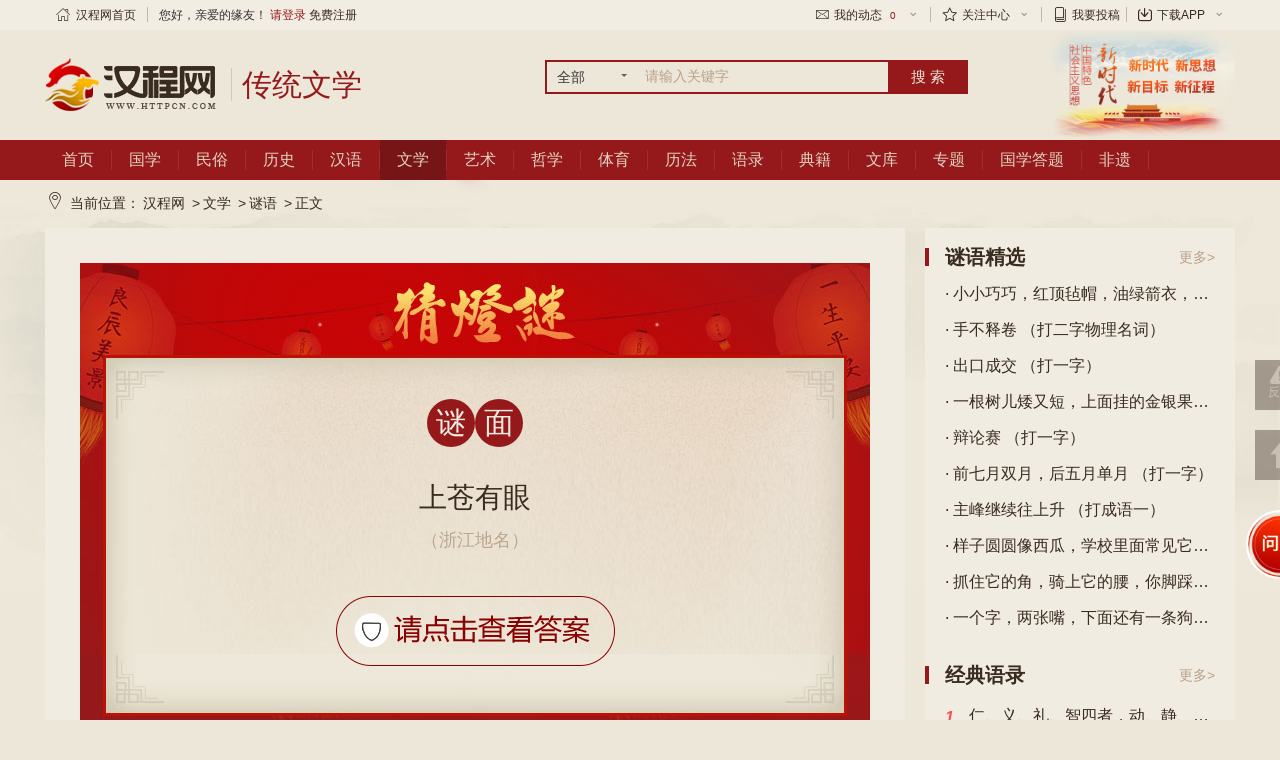

--- FILE ---
content_type: text/html; charset=utf-8
request_url: https://wenxue.httpcn.com/html/miyu/2012413/KOILPWRNCQ.shtml
body_size: 9973
content:
<!DOCTYPE html>
<html>
<head>
    <meta http-equiv="Content-Type" content="text/html; charset=utf-8" />
    <title>上苍有眼 （浙江地名）-汉程谜语</title>
    <meta http-equiv="X-UA-Compatible" content="IE=edge,chrome=1">
    <meta name="viewport" content="width=device-width, initial-scale=1.0">
    <meta name="keyword" content="">
    <meta name="description" content="猜谜语：上苍有眼 （浙江地名），点击免费查看谜底答案。">
    <meta name="referrer" content="no-referrer-when-downgrade" />
    <script type="text/javascript" charset="utf-8" src="//g.alicdn.com/sd/ncpc/nc.js?t=2015052012"></script><!--阿里-->
    <script type="text/javascript" src="//jscdn.httpcn.com/p/hancheng/Content/public/js/jquery-1.8.2.min.js"></script><!--公共插件JS-->
    <script type="text/javascript" src="//jscdn.httpcn.com/p/hancheng/Content/public/js/all.js"></script><!--公共插件JS-->
    <link type="text/css" href="//jscdn.httpcn.com/p/hancheng/content/public/css/all.css" rel="stylesheet"><!--公共css-->
    <link type="text/css" href="//jscdn.httpcn.com/p/hancheng/content/css/life-base.css?v=5" rel="stylesheet"><!--公共css-->
    <link href="//jscdn.httpcn.com/p/hancheng/Scripts/mCustomScrollbar/jquery.mCustomScrollbar.css" rel="stylesheet" />
    <script src="//jscdn.httpcn.com/p/hancheng/Scripts/mCustomScrollbar/jquery.mCustomScrollbar.concat.min.js"></script>

    
</head>
<body>
    <!--top-->
    <div class="tr-top">
    <div class="hc-1190 clear">
        <dl class="left nav">
            <dd class="no-sub"><a href="//www.httpcn.com/"><span class="hong iconfont icon-shouye1"></span>汉程网首页</a></dd>
            <dd class="brafter"></dd>
            <dd class="no-sub">您好，亲爱的缘友！ <a href="//login.httpcn.com/login/" style="color:#94181a;">请登录</a> <a href="//login.httpcn.com/Login/Reg/">免费注册</a></dd>
        </dl>
        <dl class="right nav">
            <dd class="tablink">
                <a href="javascript:;"><span class="iconfont icon-xinfeng"></span>我的动态<i>0</i><span class="iconfont icon-xia-x"></span></a>
                <ul>
                    <li><a href="//login.httpcn.com/member/systemmsg/" target="_blank">系统消息<i>0</i></a></li>
                </ul>
            </dd>
            <dd class="brafter" style="display:none"></dd>
            <dd class="tablink" style="display:none">
                <a href="javascript:;">个人中心<span class="iconfont icon-xia-x"></span></a>
                <ul>
                    <li><a href="//login.httpcn.com/member/myset/infor/" target="_blank">我的资料</a></li>
                </ul>
            </dd>
            <dd class="brafter"></dd>
            <dd class="tablink">
                <a href="javascript:;"><span class="iconfont icon-shoucang"></span>关注中心<span class="iconfont icon-xia-x"></span></a>
                <ul>
				<li><a target="_blank" href="//login.httpcn.com/member/shoucang">我的收藏</a></li>
				<li><a target="_blank" href="//login.httpcn.com/member/shujia_shuqian/1">我的书架</a></li>
				<li><a target="_blank" href="//login.httpcn.com/member/shujia_shuqian/2">我的书签</a></li>
                </ul>
            </dd>
            <dd class="brafter"></dd>
            <dd class="tablink">
                <a href="//login.httpcn.com/tougao/" target="_blank"><span class="iconfont icon-shu1"></span>我要投稿</a>
            </dd>
            <dd class="brafter"></dd>
            <dd class="tablink">
                <a href="//app.httpcn.com/" target="_blank"><span class="iconfont icon-download-1-copy"></span>下载APP<span class="iconfont icon-xia-x"></span></a>
                <ul>
                    <li style="padding-left: 6px;"><a href="//app.httpcn.com/" target="_blank"><img src="//jscdn.httpcn.com/p/hancheng/Content/images/pic/hcappdown.png"></a></li>
                </ul>
            </dd>
            <dd class="brafter" style="display:none"></dd>
            <dd class="tablink" style="display:none">
                <a href="javascript:;"><span><img src="//jscdn.httpcn.com/p/hancheng/Content/images/ico/shouji.png" /></span>手机汉程<span class="iconfont icon-xia-x"></span> </a>
                <ul><img src="//jscdn.httpcn.com/p/hancheng/Content/images/ico/mobile_code.gif" /></ul>
            </dd>
             
        </dl>
    </div>
</div>
    <!--top/-->
    <!--header-->
    
<div class="life-header">
    <div class="hc-1190 clear">
        <a href="https://www.httpcn.com/" title="汉程网" class="left logo png"><img src="//jscdn.httpcn.com/p/hancheng/content/images/logo/logo.png"></a><a href="//wenxue.httpcn.com" title="传统文学" class="left logo_wz png"><span>传统文学</span></a>
        <script src="//jscdn.httpcn.com/p/hancheng/Scripts/zs_date_ts.min.js" typeval="write"  date-val="2026-01-17"></script>
        <div class="left life-search">
            <form action="//search.httpcn.com/" target="_blank">
                <div class="left selebox">
                    <span class="txt">全部</span><span class="angle"></span>
                    <div class="option" style="display:none"><a data-val="guoxue_book">全部</a></div>
                </div>
                <div class="searchbar">
                    <input type="text" id="wd" name="word" class="left input" value="" title="" placeholder="请输入关键字">
                </div>
                <input type="submit" value="搜 索" class="left btn" />
            </form>
            
        </div>
        <div class="right header-speimg"><a href="//www.httpcn.com/epoch/" target="_blank"> <img src="//jscdn.httpcn.com/p/hancheng/content/images/logo/header-shiyi.jpg" alt="富强富国热爱祖国，做一个对社会有用的人" class="png" /></a></div>
    </div>
</div>
    <!--header/-->
    <!--nav-->
    <div class="life-nav">
    <div class="hc-1190 clear">
        <div class="left life-nav-menu">
            <ul class="life-nav-list clear">
                <li><a data-menukey="shouye" href="//www.httpcn.com/">首页</a></li>
                <li><a data-menukey="guoxue" href="//guoxue.httpcn.com/">国学</a></li>
                <li><a data-menukey="minsu" href="//minsu.httpcn.com/">民俗</a></li>
                <li><a data-menukey="lishi" href="//lishi.httpcn.com/">历史</a></li>
                <li><a data-menukey="hanyu" href="//hanyu.httpcn.com/">汉语</a></li>
                <li><a data-menukey="wenxue" href="//wenxue.httpcn.com/">文学</a></li>
                <li><a data-menukey="yishu" href="//yishu.httpcn.com/">艺术</a></li>
                <li><a data-menukey="zhexue" href="//zhexue.httpcn.com/">哲学</a></li>
                <li><a data-menukey="tiyu" href="//tiyu.httpcn.com/">体育</a></li>
                <li><a data-menukey="lifa" href="//lifa.httpcn.com/">历法</a></li>
                <li><a data-menukey="yulu" href="//guoxue.httpcn.com/yulu/">语录</a></li>
				<li><a data-menukey="book" href="//guoxue.httpcn.com/book/">典籍</a></li>
				<li><a data-menukey="info" href="//www.httpcn.com/info/">文库</a></li>
                <li><a data-menukey="zhuanti" href="//guoxue.httpcn.com/zt/">专题</a></li>
                <li><a data-menukey="dati" href="//guoxue.httpcn.com/tiku/">国学答题</a></li>
				<li><a data-menukey="feiyi" href="//minsu.httpcn.com/feiyi/">非遗</a></li>
            </ul>
        </div>
    </div>
</div>
    <!--nav/-->
    <!---------- 主题内容------------->
    <div class="substance01">

        <div class="mianbaoxie clear hc-1190">
            <span class="iconfont icon-zuobiao"></span>当前位置：<a href="//www.httpcn.com/">汉程网</a> &gt;<a href="//wenxue.httpcn.com/">文学</a> &gt;<a href="//wenxue.httpcn.com/miyu/">谜语</a> &gt;<em>正文</em>
        </div>

        


<div class="hc-1190 clear culture_box">

    <div class="left hc-860">

        <div class="classic-main">

            <!-- 谜语 -->
            <input type='hidden' data-wyid='bWl5dQ==' data-wykey='S09JTFBXUk5DUQ==' name='nike_funike'/>
            <div class="miyu_box">
                <div class="miyu_box_main">
                    <div class="miyu_content">
                        <div class="miyu_mimian">
                            <span>谜</span>
                            <span>面</span>
                        </div>
                        <div class="miyu_miyu">上苍有眼 <span>（浙江地名）</span></div>
                        <div class="miyu_btn"><img  data-hcyanzheng1="CQRNMEAZXVMEXVPWCQ" title="请点击验证查看谜底"  src="//jscdn.httpcn.com/p/hancheng/Content/images/ico/yanzheng1.png"></div>
                        <div class="miyu_midi clear hide">
                            <h3>答案:</h3>
                            <em></em>
                        </div>
                    </div>
                </div>
            </div>
            <div class="chaptpage_book clear">
                <a href="//wenxue.httpcn.com/html/miyu/2015924/CQKOTBXVXV.shtml" target="_blank" class="left active">上一篇:音调走样&#183;秋千格 （打一常用词）</a>
                <a href="//wenxue.httpcn.com/html/miyu/2012413/KOILPWRNAZ.shtml" target="_blank" class="right active">下一篇:山间稻浪万千重 （永安地名）</a>
          </div>

            
            <!-- 相关阅读 -->
            <div class="catelog_common classic_read">
                <div class="life-main-titleres clear">
                    <h3><span>相关内容</span></h3>
                </div>
                <div class="classic_read_list">
                    <ul class="clear">
                            <li><a href="//wenxue.httpcn.com/html/miyu/2015924/CQKOTBXVXV.shtml">音调走样&#183;秋千格 （打一常用词）</a></li>
                            <li><a href="//wenxue.httpcn.com/html/miyu/2018720/ILKOTBCQ.shtml">一物不大两头翘，只有肚子没有腰，半斗粗粮半斗菜，换...</a></li>
                            <li><a href="//wenxue.httpcn.com/html/miyu/2012426/KOILAZKOAZ.shtml">万里江山披锦绣 （穴位二）</a></li>
                            <li><a href="//wenxue.httpcn.com/html/miyu/20121113/KOPWMERNPW.shtml">主动周到 （打字一）</a></li>
                            <li><a href="//wenxue.httpcn.com/html/miyu/2015416/CQUYRNAZRN.shtml">春末夏初来集中 （打一字）</a></li>
                            <li><a href="//wenxue.httpcn.com/html/miyu/2013212/KOCQUYTBME.shtml">他年葬侬知是谁&#183;卷帘格 （唐诗五言）</a></li>
                            <li><a href="//wenxue.httpcn.com/html/miyu/2016427/CQCQPWUYXV.shtml">赵后虽可爱，君迷必有害。 （打一字）</a></li>
                            <li><a href="//wenxue.httpcn.com/html/miyu/201144/KOUYUYTBIL.shtml">栽来带雨一枝花 （聊斋志异篇目）</a></li>
                            <li><a href="//wenxue.httpcn.com/html/miyu/20141031/CQRNILRNME.shtml">身体好，学习好，工作好。 （打一近代人名）</a></li>
                            <li><a href="//wenxue.httpcn.com/html/miyu/2018323/TBILKOME.shtml">向左边一直走 （打一字）</a></li>
                    </ul>
                </div>

            </div>

            <div class="heritage_banner">
                <img src="/Content/images/pic/herit_banner.jpg" alt="">
            </div>

            <!-- 用户评论 -->
            <div class="catelog_common" id="ullist">
            </div>

        </div>

    </div>

    <!-- 右边-->
    <div class="right hc-310">

        <div class="right_aside  bgcoloe">
    <div class="tit_name"><h3>谜语精选</h3><a href="//wenxue.httpcn.com/miyu/" target="_blank" class="right">更多&gt;</a> </div>
    <ul class="life-aside-list">
           <li class="ellipsis"><a href="//wenxue.httpcn.com/html/miyu/2014917/PWAZKOILME.shtml" target="_blank">· 小小巧巧，红顶毡帽，油绿箭衣，广纱外套。 （打一动物）</a></li>
           <li class="ellipsis"><a href="//wenxue.httpcn.com/html/miyu/2017322/XVILCQAZ.shtml" target="_blank">· 手不释卷 （打二字物理名词）</a></li>
           <li class="ellipsis"><a href="//wenxue.httpcn.com/html/miyu/2018717/ILUYCQXV.shtml" target="_blank">· 出口成交 （打一字）</a></li>
           <li class="ellipsis"><a href="//wenxue.httpcn.com/html/miyu/2015421/CQUYXVPWCQ.shtml" target="_blank">· 一根树儿矮又短，上面挂的金银果，过路先生莫摘我，太阳出来我会躲。 （打一自然物）</a></li>
           <li class="ellipsis"><a href="//wenxue.httpcn.com/html/miyu/2019311/METBUY.shtml" target="_blank">· 辩论赛 （打一字）</a></li>
           <li class="ellipsis"><a href="//wenxue.httpcn.com/html/miyu/20121217/KOPWILRNCQ.shtml" target="_blank">· 前七月双月，后五月单月 （打一字）</a></li>
           <li class="ellipsis"><a href="//wenxue.httpcn.com/html/miyu/2012317/KOILMETBTB.shtml" target="_blank">· 主峰继续往上升 （打成语一）</a></li>
           <li class="ellipsis"><a href="//wenxue.httpcn.com/html/miyu/2014621/PWCQMEXVCQ.shtml" target="_blank">· 样子圆圆像西瓜，学校里面常见它，虽然体积不太大，五洲四海全装下。 （打一物）</a></li>
           <li class="ellipsis"><a href="//wenxue.httpcn.com/html/miyu/2018129/PWILILPW.shtml" target="_blank">· 抓住它的角，骑上它的腰，你脚踩它脚，才能朝前跑。 （打一交通工具）</a></li>
           <li class="ellipsis"><a href="//wenxue.httpcn.com/html/miyu/201742/XVAZAZUY.shtml" target="_blank">· 一个字，两张嘴，下面还有一条狗。 （打一字）</a></li>
    
    </ul>

</div>

        <!-- 语录 -->
<div class="right_aside mb20 bgcoloe">
    <div class="tit_name"><h3>经典语录</h3><a href="//guoxue.httpcn.com/yulu/" target="_blank" class="right">更多&gt;</a></div>
    <div class="bann_aside">
        <dl>
		<dd><a href="//guoxue.httpcn.com/html/yulu/PWILKO.shtml" target="_blank"><i style="color: #f94e4c; font-style: italic;font-weight: bold;">1</i>仁、义、礼、智四者，动、静、言、貌、视、听无违之谓纯。心纯则贤才辅，贤才辅则天下治。</a></dd><dd><a href="//guoxue.httpcn.com/html/yulu/CQKOPW.shtml" target="_blank"><i style="color: #ff980d; font-style: italic;font-weight: bold;">2</i>民惟邦本，本固邦宁。</a></dd><dd><a href="//guoxue.httpcn.com/html/yulu/UYRNME.shtml" target="_blank"><i style="color: #d09500; font-style: italic;font-weight: bold;">3</i>鞠躬尽瘁，死而后已。</a></dd><dd><a href="//guoxue.httpcn.com/html/yulu/TBKOXV.shtml" target="_blank"><i >4</i>每有患急，先人后己。</a></dd><dd><a href="//guoxue.httpcn.com/html/yulu/UYUYTB.shtml" target="_blank"><i >5</i>慎终如始，则无败事。</a></dd><dd><a href="//guoxue.httpcn.com/html/yulu/CQPWCQ.shtml" target="_blank"><i >6</i>民为贵，社稷次之，君为轻。</a></dd><dd><a href="//guoxue.httpcn.com/html/yulu/ILMETB.shtml" target="_blank"><i >7</i>见贤思齐焉，见不贤而内自省也。</a></dd><dd><a href="//guoxue.httpcn.com/html/yulu/ILAZRN.shtml" target="_blank"><i >8</i>亲仁善邻，国之宝也。</a></dd><dd><a href="//guoxue.httpcn.com/html/yulu/ILAZME.shtml" target="_blank"><i >9</i>守分安贫，何等清闲，而好事者，偏自寻烦恼；持盈保泰，总须忍让，而恃强者，乃自取灭亡。</a></dd><dd><a href="//guoxue.httpcn.com/html/yulu/PWRNAZ.shtml" target="_blank"><i >10</i>立德、立功、立言、立节，谓之四不朽。</a></dd>
        </dl>

    </div>
</div>

    </div>

</div>




    </div>
    <!---------- 主题内容------------->
    <!--footer-->
    
    <div class="tr-footer mt10">
    <!--<div class="hc-1190 link clear">
        <div class="left"> 下载手机客户端：<a href="javascript:void(0)" class="icon"><span class="iconfont"></span>Android</a> <a href="javascript:void(0)" class="icon"><span class="iconfont"></span>IPhone</a></div>
        <div class="right">
            备案号：<a target="_blank" class="icon xxzzdd" href="https://beian.miit.gov.cn">皖B2-20100068-6</a>
        </div>
    </div>-->
    <div class="pt10 pb10 foot_nav">
        <div class="hc-1190 nav clear">
            <a href="//www.httpcn.com/" target="_blank">汉程首页</a><a href="//home.httpcn.com" target="_blank">网站简介</a><a href="//home.httpcn.com/contact.shtml" target="_blank">联系方式</a><a href="//home.httpcn.com/cooperation.shtml" target="_blank">合作机会</a><a href="//home.httpcn.com/ipr.shtml" target="_blank">知识产权</a><a href="//home.httpcn.com/agreement.shtml" target="_blank">用户协议</a><a href="//home.httpcn.com/privacy.shtml" target="_blank">隐私政策</a><a href="//www.httpcn.com/tousu/jubao.shtml" target="_blank">反馈投诉</a><a href="https://login.httpcn.com/tougao/" target="_blank">我要投稿</a><a href="https://app.httpcn.com/" target="_blank">下载APP</a>
        </div>
    </div>
    <div class="hc-1190 copyright clear">
        <div class="left pt10">
            中华人民共和国增值电信业务许可证：
            <a href="//home.httpcn.com/images/cert/icp.jpg" target="_blank">皖B2-20100068</a>
            <a target="_blank" href="//www.beian.gov.cn/portal/registerSystemInfo?recordcode=34019202000096">
                <img src="//jscdn.httpcn.com/p/hancheng/content/images/ico/beianwangan.png" /> 皖公网安备 34019202000096号
            </a>
            &nbsp;&nbsp;备案号：<a target="_blank" class="icon xxzzdd" href="https://beian.miit.gov.cn">皖B2-20100068-6</a>
            <br>Copyright © 2000 - <SCRIPT language="javascript">var now=new Date();var year=now.getFullYear();document.writeln(year);</SCRIPT> Httpcn Inc, All rights reserved.&nbsp;&nbsp;&nbsp;&nbsp; <a target="_blank" href="//home.httpcn.com/images/cert/copyright-httpcn-202001.jpg">皖作登字-2020-F-00001120</a><br>
            本站为免费公益性网站，旨在弘扬中国传统文化，如侵犯了您的权益，请联系我们妥善处理。
            <br>热爱伟大祖国 ♥ 维护民族团结 ♥ 弘扬传统文化 ♥ 促进社会和谐
        </div>
        <div class="right yyzz mt20"><a href="//zzlz.gsxt.gov.cn/businessCheck/verifKey.do?showType=p&serial=34000020190705144720000006528091-SAIC_SHOW_10002020190706153815497&signData=MEQCIFnsgjhq3wN0bDJNb0ETZnBeFPHMI47M3WTnKRH3Yd/CAiDD8bqAJzyXv28ozlGPQc0nn9vTMkfio8JuUnndOdgDfg=="  target="_blank"><img src="//jscdn.httpcn.com/p/hancheng/Content/public/images/ico/gsyyzz.png" alt=""></a></div>
        <!--<div class="right weixin mt20">汉程民俗官方微信<br>微信号：httpcn-com<br>扫描二维码，即刻紧密互动！</div>-->
    </div>
</div>

    <!--footer/-->
    <script src="//jscdn.httpcn.com/p/hancheng/Scripts/placeholder.js"></script>
    <script src="//jscdn.httpcn.com/p/hancheng/Scripts/layer/layer.js"></script>
    <script src="//jscdn.httpcn.com/p/hancheng/Scripts/zsAction_pc.js"></script>
    <script src="//jscdn.httpcn.com/p/hancheng/Scripts/zs_gg_json.js"></script>
    <script>
        $().ready(function () {
            $("div.symp_list[data-gun='1']").mCustomScrollbar({
                scrollButtons: {
                    enable: false
                },
                theme: "light-thickhcw",
                scrollInertia: 0
            });
        $("div.life-nav>div.hc-1190.clear>div.left.life-nav-menu>ul.life-nav-list.clear>li>a[data-menukey='wenxue']").addClass("active");
        if ($("div.banner_news.left>dl:first>dd").length > 0) {
            var ddleng = $("div.banner_news.left>dl:first>dd").length;
            var heigg = 0, heggmax = $("div.banner_news.left").height();
            $("div.banner_news.left>dl:first>dd").each(function (n, o) {

                if ($(o).find("div.tabbox_high").length > 0) {
                    var ddlencount = heggmax - heigg - 20;
                    if (n == ddleng-1) {
                        $(o).find("div.tabbox ").addClass("tabbox04");
                    } else {
                        $(o).find("div.tabbox_high").height(ddlencount);
                    }
                }
                heigg += $(o).outerHeight();
            });
        }

        $(".life-search .selebox").click(function (event) {
            event.stopPropagation();
            $(this).find(".option").toggle();
            $(this).parent().siblings().find(".option").hide();
        });
        $(document).click(function (event) {
            var eo = $(event.target);
            if ($(".life-search .selebox").is(":visible") && eo.attr("class") != "option" && !eo.parent(".option").length)
                $('.option').hide();
        });
        /*赋值给文本框*/
        $(".option:not([data-zdy]) a").click(function () {
            var value = $(this).text();
            var select_value = "";
            if (value == '国学宝典') { select_value = "guoxue"; }
            else if (value == '周公解梦') { select_value = "jiemeng"; }
            else if (value == '节气节日') { select_value = "jieqi"; }
            else if (value == '其他资讯') { select_value = "qtzx"; }
            else { select_value = ""; }
            $(this).parent().siblings(".txt").text(value);
            $("#act").val(select_value)
        })
    });

    </script>

    
    <script src="//ping.httpcn.com/Scripts/pc/pinglun.min.js?v=636638929427851562" data-list="#ullist" data-key="miyu_KOILPWRNCQ" data-id="7FFA00B844184515B2DF1375F706527D" data-sign="858959D14E50B766334AFFFF29060C2C"></script>
    <script>
        $().ready(function () {
            $("img[data-id='ckda_id']").click(function () {
                $(this).parent().next().removeClass("hide");
                $(this).remove();
            });

            try {
                zsAction.Ton_Post("/setRecord/NQ==", null, null);
            } catch (exx) {
                console.log("buyaoshuohua");
            }
        });
    </script>


    <script>
        $().ready(function () {
               $("[data-select='shengxiao']").each(function () {
                var ob = this;
                for (var k in zsAction.datasx) {
                    $(this).find("div.option").append('<a data-val="' + zsAction.datasx[k].value + '" >' + zsAction.datasx[k].text + '</a>')
                }
                $(this).find("div.option a").click(function () {
                    $(ob).attr("data-val", $(this).attr("data-val"));
                    $(this).parent().prev().prev().html($(this).text());
                });
            });
            $("[data-select='yunshi']").each(function () {
                var ob = this;
                for (var k = 0; k < 5; k++) {
                    $(this).find("div.option").append('<a data-val="' + (dqyear - k) + '" >' + (dqyear - k) + '年运势</a>')
                }
                $(this).find("div.option a").click(function () {
                    $(ob).attr("data-val", $(this).attr("data-val"));
                    $(this).parent().prev().prev().html($(this).text());
                });
            });
            $("[data-select='xingzuo']").each(function () {
                var ob = this;
                for (var k in zsAction.dataxz) {
                    $(this).find("div.option").append('<a data-val="' + zsAction.dataxz[k].value + '" >' + zsAction.dataxz[k].text + '</a>')
                }
                $(this).find("div.option a").click(function () {
                    $(ob).attr("data-val", $(this).attr("data-val"));
                    $(this).parent().prev().prev().html($(this).text());
                });
            });
            $("div.life-aside-input.life-aside-right[name='n_ys'] ul").each(function () {
                $(this).children().remove()
                var ob = this;
                for (var k = 2026, j = 5; j > 0; k-- , j--) {
                    $(this).append('<li data-val="' + k + '" >' + k + '年运势</li>')
                }
                $(this).find("li").click(function () {
                    $(this).parent().prev().attr("data-val", $(this).attr("data-val"));
                    $(this).parent().prev().html($(this).text());
                });
            });
            $("div.constell_xingzuo[name='sxys'] ul,div.life-aside-input[name='sxys'] ul,div.const_sele[name='sxys'] ul").each(function () {
                $(this).children().remove()
                var ob = this;
                for (var k in zsAction.datasx) {
                    $(this).append('<li data-val="' + zsAction.datasx[k].value + '" >' + zsAction.datasx[k].text + '</li>')
                }
                $(this).find("li").click(function () {
                    $(this).parent().prev().attr("data-val", $(this).attr("data-val"));
                    $(this).parent().prev().html($(this).text());
                });
            });
            $("div.life-aside-input[name='xzys'] ul,div.const_sele[name='xzys'] ul").each(function () {
                $(this).children().remove()
                var ob = this;
                for (var k in zsAction.dataxz) {
                    $(this).append('<li data-val="' + zsAction.dataxz[k].value + '" >' + zsAction.dataxz[k].text + '</li>')
                }
                $(this).find("li").click(function () {
                    $(this).parent().prev().attr("data-val", $(this).attr("data-val"));
                    $(this).parent().prev().html($(this).text());
                });
            });
            $("div.const_sele[name='jrys'] ul,div.life-aside-input[name='jrys'] ul,div.life-aside-input[name='sex'] ul").each(function () {
                var ob = this;
                $(this).find("li").click(function () {
                    $(this).parent().prev().attr("data-val", $(this).attr("data-val"));
                    $(this).parent().prev().html($(this).text());
                    $(ob).parent().find(":hidden[name=sex]").val($(this).attr("data-val"));
                });
            });
            $("div.life-aside-input[name='cz'] ul").each(function () {
                var ob = this;
                $(this).find("li").click(function () {
                    $(this).parent().prev().attr("data-val", $(this).attr("data-val"));
                    $(this).parent().prev().html($(this).text());
                    $(ob).parent().find(":hidden[name=Tid]").val($(this).attr("data-val"));
                });
            });
            $("div.const_sele[name='xg'] ul,div.life-aside-input[name='xg'] ul").each(function () {
                var ob = this;
                $(this).find("li").click(function () {
                    $(this).parent().prev().attr("data-val", $(this).attr("data-val"));
                    $(this).parent().prev().html($(this).text());
                    $(ob).parent().find(":hidden[name=t]").val($(this).attr("data-val"));
                });
            });



            $("div.life-aside-input[name='month'] ul,div.const_sele[name='month'] ul").each(function () {
                var ob = this;
                for (var k = 1; k <= 12; k++) {
                    $(this).append('<li data-val="' + k + '" >' + k + '月</li>')
                }
                $(this).find("li").click(function () {
                    $(this).parent().prev().attr("data-val", $(this).attr("data-val"));
                    $(this).parent().prev().html($(this).text());
                    $(ob).parent().find(":hidden[name=month]").val($(this).attr("data-val"));
                });
            });
            $("div.life-aside-input[name='day'] ul,div.const_sele[name='day'] ul").each(function () {
                var ob = this;
                for (var k = 1; k <= 31; k++) {
                    $(this).append('<li data-val="' + k + '" >' + k + '日</li>')
                }
                $(this).find("li").click(function () {
                    $(this).parent().prev().attr("data-val", $(this).attr("data-val"));
                    $(this).parent().prev().html($(this).text());
                    $(ob).parent().find(":hidden[name=day]").val($(this).attr("data-val"));
                });
            });

            $("div[data-select]").click(function (event) {
                event.stopPropagation();
                $(this).find(".option").toggle();
                $(this).parent().siblings().find(".option").hide();
            });
            $("div.const_sele[name='jrys'],div.const_sele[name='xzys'],div.life-aside-input[name='xzys'],div.life-aside-input[name='sxys'],div.const_sele[name='sxys'],div.life-aside-input[name='jrys'],div.life-aside-input[name='n_ys'],div[name='sex'],div[name='cz'],div[name=xg],div[name=month],div[name=day]").on("click", function (event) {
                event.stopPropagation();
                $(this).find("ul").toggle();
                $(this).parent().siblings().find("ul").hide();
            });
            $(":button[name='data-indexok']").on("click", function () {
                var url = $(this).parent().attr("action");
                if ($(this).parent().find("div[name=n_ys] span").length == 1) {
                    url = url.replace("$year", $(this).parent().find("div[name=n_ys] span").attr("data-val"));
                    url = url + "?sx=" + $(this).parent().find("div[name=sxys] span").attr("data-val");
                } else {
                    var l = "";
                    $(this).parent().find("span[data-val]").each(function () {
                        l += "&" + $(this).attr("name") + "=" + $(this).attr("data-val");
                    });
                    if (l.length > 0) {
                        if (l.indexOf("act=submit") < 0) {
                            l += "&act=submit";
                        }
                        url += "?" + l.substring(1);
                    }
                }
                window.open(url);
                // window.open($(this).p);
            });
            TabAction("div[data-skqsright=\"skqs\"] ul li", "div[data-skqs=\"skqs\"]", "active", "hide");
            $("div[data-skqs=\"skqs\"] dd>div.book_skqs.clear").on("click", function () {
                // em.book_skqs_show,div[data-skqs=\"skqs\"] em.book_skqs_hide
                if (!$(this).parent().hasClass("active")) {
                    $("div[data-skqs=\"skqs\"]:visible dd.active").removeClass("active");
                    $(this).parent().addClass("active");
                }


            });
        });
    </script>
    <!--公共插件JS-->
</body>
</html>

--- FILE ---
content_type: text/css
request_url: https://jscdn.httpcn.com/p/hancheng/content/public/fonts/iconfont.css
body_size: 2155
content:
@charset "utf-8";
/*字体图标*/
@font-face {
  font-family: "iconfont";
  src: url('iconfont.eot'); /* IE9*/
  src: url('iconfont.eot#iefix') format('embedded-opentype'), /* IE6-IE8 */
  url('iconfont.woff') format('woff'), /* chrome, firefox */
  url('iconfont.ttf') format('truetype'), /* chrome, firefox, opera, Safari, Android, iOS 4.2+*/
  url('iconfont.svg#iconfont') format('svg'); /* iOS 4.1- */
}

.iconfont {
  font-family: "iconfont" !important;
  font-size: 16px;
  font-style: normal;
  -webkit-font-smoothing: antialiased;
  -moz-osx-font-smoothing: grayscale;
}

.icon-mima:before {
  content: "\e68f";
}

.icon-my:before {
  content: "\e690";
}

.icon-yzm:before {
  content: "\e691";
}

.icon-cuowu:before {
  content: "\e692";
}

.icon-erweima:before {
  content: "\e68e";
}

.icon-message:before {
  content: "\e68c";
}

.icon-qianbi-:before {
  content: "\e68d";
}

.icon-pinglun2:before {
  content: "\e685";
}

.icon-dutoutiao:before {
  content: "\e686";
}

.icon-shoucang:before {
  content: "\e687";
}

.icon-kefu:before {
  content: "\e688";
}

.icon-shoucang1:before {
  content: "\e68a";
}

.icon-fxkno:before {
  content: "\e682";
}

.icon-fxkyes:before {
  content: "\e683";
}

.icon-danxuan:before {
  content: "\e684";
}

.icon-dianhuahaoma:before {
  content: "\e681";
}

.icon-shengri:before {
  content: "\e67c";
}

.icon-shiyecaiyun:before {
  content: "\e67d";
}

.icon-hunyin:before {
  content: "\e680";
}

.icon-wuhang:before {
  content: "\e6c3";
}

.icon-xingzuoyunshi:before {
  content: "\e69e";
}

.icon-biaoqian:before {
  content: "\e6ad";
}

.icon-pinglun1:before {
  content: "\e67b";
}

.icon-book:before {
  content: "\e84d";
}

.icon-yuedu:before {
  content: "\e67a";
}

.icon-wenxue01:before {
  content: "\e674";
}

.icon-tiyu:before {
  content: "\e675";
}

.icon-minsuwenhua:before {
  content: "\e676";
}

.icon-guoxuejingdian:before {
  content: "\e678";
}

.icon-baguajing:before {
  content: "\e670";
}

.icon-qiandao:before {
  content: "\e672";
}

.icon-shangchengzhuanhuan:before {
  content: "\e673";
}

.icon-shu1:before {
  content: "\e66d";
}

.icon-duoren:before {
  content: "\e71d";
}

.icon-liyi:before {
  content: "\e75a";
}

.icon-shu2:before {
  content: "\e68b";
}

.icon-gushici:before {
  content: "\e6fe";
}

.icon-icon-test:before {
  content: "\e6c2";
}

.icon-weibiaoti--:before {
  content: "\e66e";
}

.icon-geren:before {
  content: "\e66f";
}

.icon-zhuanhuan:before {
  content: "\e669";
}

.icon-rili2:before {
  content: "\e665";
}

.icon-xiangzuo1:before {
  content: "\e65c";
}

.icon-you:before {
  content: "\e65d";
}

.icon-rili1:before {
  content: "\e65b";
}

.icon-danxuanbuzhong:before {
  content: "\e718";
}

.icon-quxiao2:before {
  content: "\e969";
}

.icon-jubao:before {
  content: "\e65a";
}

.icon-web_xiangxiazhankai:before {
  content: "\e659";
}

.icon-youkuohao:before {
  content: "\e657";
}

.icon-zuokuohao:before {
  content: "\e658";
}

.icon-xia:before {
  content: "\e6f9";
}

.icon-youjian:before {
  content: "\e76d";
}

.icon-kan:before {
  content: "\e656";
}

.icon-qingting:before {
  content: "\e8f2";
}

.icon-xunhuan:before {
  content: "\e64a";
}

.icon-download-1-copy:before {
  content: "\e64b";
}

.icon-next:before {
  content: "\e64c";
}

.icon-previous:before {
  content: "\e64d";
}

.icon-sort:before {
  content: "\e64f";
}

.icon-zanting:before {
  content: "\e650";
}

.icon-yinliang:before {
  content: "\e651";
}

.icon-danquxunhuan:before {
  content: "\e668";
}

.icon-xin1:before {
  content: "\e671";
}

.icon-bofang2:before {
  content: "\e652";
}

.icon-fenxiang2:before {
  content: "\e654";
}

.icon-random:before {
  content: "\e655";
}

.icon-fenxiang1:before {
  content: "\e62c";
}

.icon-bofang:before {
  content: "\e64e";
}

.icon-bofang1:before {
  content: "\e647";
}

.icon-wuxiaoxing-kong:before {
  content: "\e649";
}

.icon-gamec201598:before {
  content: "\e71a";
}

.icon-xiangshangshouqi:before {
  content: "\e643";
}

.icon-xiangxiagengduo:before {
  content: "\e62d";
}

.icon-shanchu:before {
  content: "\e66b";
}

.icon-liaotian:before {
  content: "\e677";
}

.icon-xiaolian:before {
  content: "\e63e";
}

.icon-fanhuidingbu:before {
  content: "\e604";
}

.icon-close2:before {
  content: "\e60f";
}

.icon-xuanzhong:before {
  content: "\e646";
}

.icon-lianpu1:before {
  content: "\e6da";
}

.icon-shuipingzuo1:before {
  content: "\e744";
}

.icon-tianxiezuo1:before {
  content: "\e748";
}

.icon-chunvzuo1:before {
  content: "\e603";
}

.icon-tianchengzuo1:before {
  content: "\e605";
}

.icon-mojiezuo1:before {
  content: "\e612";
}

.icon-shizizuo1:before {
  content: "\e616";
}

.icon-juxiezuo1:before {
  content: "\e61c";
}

.icon-sheshouzuo1:before {
  content: "\e628";
}

.icon-shuangzizuo1:before {
  content: "\e629";
}

.icon-jinniuzuo1:before {
  content: "\e72b";
}

.icon-shuangyuzuo1:before {
  content: "\e743";
}

.icon-baiyangzuo1:before {
  content: "\e62b";
}

.icon-woshou:before {
  content: "\e638";
}

.icon-fushi:before {
  content: "\e62a";
}

.icon-rili:before {
  content: "\e60b";
}

.icon-xin:before {
  content: "\e63c";
}

.icon-zhinanzhen:before {
  content: "\e721";
}

.icon-jianzhu1:before {
  content: "\e704";
}

.icon-changsuo-yinshi:before {
  content: "\e640";
}

.icon-gongluzhalan:before {
  content: "\e627";
}

.icon-wudao:before {
  content: "\e626";
}

.icon-yinle:before {
  content: "\e639";
}

.icon-lianpu:before {
  content: "\e61b";
}

.icon-weibiaoti-:before {
  content: "\e625";
}

.icon-shici:before {
  content: "\e60e";
}

.icon-2:before {
  content: "\e661";
}

.icon-wenxue:before {
  content: "\e609";
}

.icon-jiugongge:before {
  content: "\e600";
}

.icon-dao:before {
  content: "\e794";
}

.icon-laoshi:before {
  content: "\e6e3";
}

.icon--quanji:before {
  content: "\e69b";
}

.icon-rilicalendar107:before {
  content: "\e6cd";
}

.icon-gongjuxiang:before {
  content: "\e607";
}

.icon-shu:before {
  content: "\e635";
}

.icon-yingyong:before {
  content: "\e679";
}

.icon-horn:before {
  content: "\e615";
}

.icon-copy:before {
  content: "\e618";
}

.icon-dianzan2:before {
  content: "\e7a7";
}

.icon-quxiao1:before {
  content: "\e623";
}

.icon-quxiao:before {
  content: "\e622";
}

.icon-qianqian-:before {
  content: "\e606";
}

.icon-weixin:before {
  content: "\e634";
}

.icon-icon8:before {
  content: "\e61f";
}

.icon-zhifubao:before {
  content: "\e694";
}

.icon-QQkongjian:before {
  content: "\e61a";
}

.icon-dianzan1:before {
  content: "\e60c";
}

.icon-pinglun:before {
  content: "\e619";
}

.icon-pengyouquan:before {
  content: "\e63f";
}

.icon-shujia:before {
  content: "\e60a";
}

.icon-collection-b:before {
  content: "\e60d";
}

.icon-weibo:before {
  content: "\e633";
}

.icon-shezhi:before {
  content: "\e614";
}

.icon-dianzan:before {
  content: "\e608";
}

.icon-taolun:before {
  content: "\e631";
}

.icon-fenxiang:before {
  content: "\e602";
}

.icon-shuangzizuo:before {
  content: "\e610";
}

.icon-shuipinzuo:before {
  content: "\e65e";
}

.icon-baiyangzuo:before {
  content: "\e65f";
}

.icon-shizizuo:before {
  content: "\e660";
}

.icon-tianchengzuo:before {
  content: "\e662";
}

.icon-sheshouzuo:before {
  content: "\e663";
}

.icon-tianxiezuo:before {
  content: "\e611";
}

.icon-jinniuzuo:before {
  content: "\e664";
}

.icon-mojiezuo:before {
  content: "\e666";
}

.icon-juxiezuo:before {
  content: "\e667";
}

.icon-chunvzuo:before {
  content: "\e66a";
}

.icon-shuangyuzuo:before {
  content: "\e66c";
}

.icon-sousuo:before {
  content: "\e819";
}

.icon-sanjiaodown:before {
  content: "\e6b5";
}

.icon-sanjiaoleft:before {
  content: "\e6b6";
}

.icon-sanjiaoright:before {
  content: "\e6b7";
}

.icon-shangjiantou:before {
  content: "\e624";
}

.icon-xiangshang:before {
  content: "\e62e";
}

.icon-xiangxia:before {
  content: "\e62f";
}

.icon-xiangyou:before {
  content: "\e630";
}

.icon-xiangzuo:before {
  content: "\e636";
}

.icon-qimeng:before {
  content: "\e613";
}

.icon-zuobiao:before {
  content: "\e637";
}

.icon-jiemeng:before {
  content: "\e63a";
}

.icon-hand:before {
  content: "\e648";
}

.icon-jianzhu:before {
  content: "\e61d";
}

.icon-taiji:before {
  content: "\e653";
}

.icon-hehun:before {
  content: "\e61e";
}

.icon-riqi:before {
  content: "\e63b";
}

.icon-shenfen:before {
  content: "\e814";
}

.icon-mulu:before {
  content: "\e716";
}

.icon-qiuqian:before {
  content: "\e601";
}

.icon-qianbi:before {
  content: "\e703";
}

.icon-shouji:before {
  content: "\e632";
}

.icon-you-x:before {
  content: "\e641";
}

.icon-xinli:before {
  content: "\e617";
}

.icon-paipan:before {
  content: "\e620";
}

.icon-xingzuo:before {
  content: "\e621";
}

.icon-shang-x:before {
  content: "\e644";
}

.icon-zuo-x:before {
  content: "\e645";
}

.icon-jiantou:before {
  content: "\e689";
}

.icon-pingguo:before {
  content: "\e6d6";
}

.icon-anzhuo:before {
  content: "\e63d";
}

.icon-xia-x:before {
  content: "\e642";
}

.icon-xinfeng:before {
  content: "\e67e";
}

.icon-shouji1:before {
  content: "\e6e7";
}

.icon-shuangjiantou:before {
  content: "\e9d2";
}

.icon-shouye1:before {
  content: "\e67f";
}

